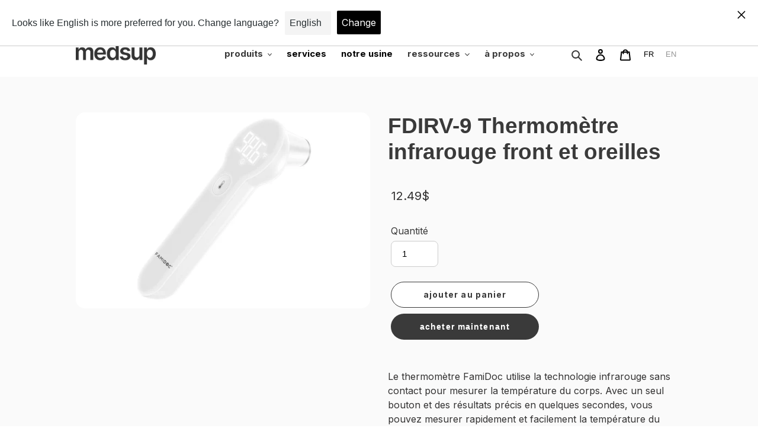

--- FILE ---
content_type: image/svg+xml
request_url: https://cdn.shopify.com/s/files/1/0586/2906/2864/files/Tech-sheet.svg?v=1632769032
body_size: -95
content:
<?xml version="1.0" encoding="utf-8"?>
<!-- Generator: Adobe Illustrator 25.4.1, SVG Export Plug-In . SVG Version: 6.00 Build 0)  -->
<svg version="1.1" id="Layer_1" xmlns="http://www.w3.org/2000/svg" xmlns:xlink="http://www.w3.org/1999/xlink" x="0px" y="0px"
	 viewBox="0 0 70.34 89.56" enable-background="new 0 0 70.34 89.56" xml:space="preserve">
<g>
	
		<polygon fill="#DDFEFF" stroke="#333333" stroke-width="5" stroke-linecap="round" stroke-linejoin="round" stroke-miterlimit="10" points="
		2.5,2.5 2.5,87.06 67.84,87.06 67.84,24.06 46.28,2.5 	"/>
	
		<polygon fill="#DDFEFF" stroke="#333333" stroke-width="5" stroke-linecap="round" stroke-linejoin="round" stroke-miterlimit="10" points="
		67.84,24.06 46.28,24.06 46.28,2.5 	"/>
	<g>
		
			<polyline fill="#DDFEFF" stroke="#333333" stroke-width="5" stroke-linecap="round" stroke-linejoin="round" stroke-miterlimit="10" points="
			49.81,59.63 34.96,74.48 20.54,60.06 		"/>
		
			<line fill="#DDFEFF" stroke="#333333" stroke-width="5" stroke-linecap="round" stroke-linejoin="round" stroke-miterlimit="10" x1="34.96" y1="44.78" x2="34.96" y2="74.48"/>
	</g>
</g>
</svg>
